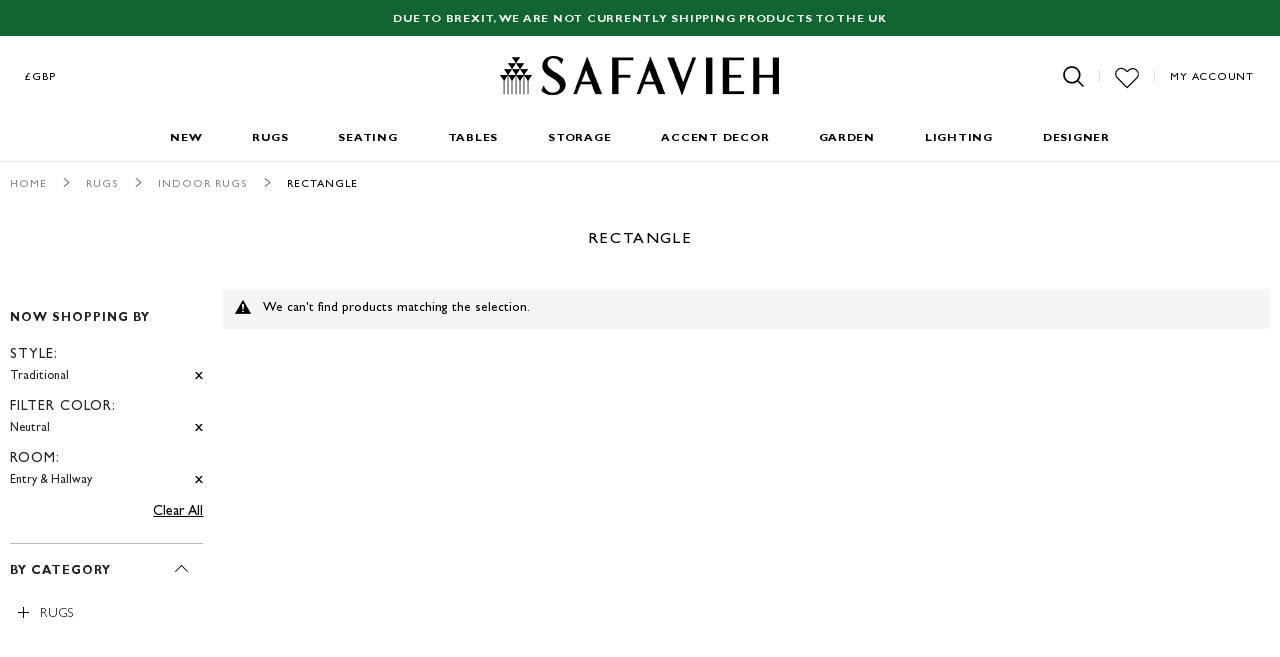

--- FILE ---
content_type: text/html; charset=utf-8
request_url: https://www.google.com/recaptcha/api2/anchor?ar=1&k=6LfoR74ZAAAAAKdZlClp_KoqS3fGCvYQ-v_MJV1j&co=aHR0cHM6Ly93d3cuc2FmYXZpZWgudWsuY29tOjQ0Mw..&hl=en&v=PoyoqOPhxBO7pBk68S4YbpHZ&theme=light&size=normal&anchor-ms=20000&execute-ms=30000&cb=d13ta8i3e3qv
body_size: 49279
content:
<!DOCTYPE HTML><html dir="ltr" lang="en"><head><meta http-equiv="Content-Type" content="text/html; charset=UTF-8">
<meta http-equiv="X-UA-Compatible" content="IE=edge">
<title>reCAPTCHA</title>
<style type="text/css">
/* cyrillic-ext */
@font-face {
  font-family: 'Roboto';
  font-style: normal;
  font-weight: 400;
  font-stretch: 100%;
  src: url(//fonts.gstatic.com/s/roboto/v48/KFO7CnqEu92Fr1ME7kSn66aGLdTylUAMa3GUBHMdazTgWw.woff2) format('woff2');
  unicode-range: U+0460-052F, U+1C80-1C8A, U+20B4, U+2DE0-2DFF, U+A640-A69F, U+FE2E-FE2F;
}
/* cyrillic */
@font-face {
  font-family: 'Roboto';
  font-style: normal;
  font-weight: 400;
  font-stretch: 100%;
  src: url(//fonts.gstatic.com/s/roboto/v48/KFO7CnqEu92Fr1ME7kSn66aGLdTylUAMa3iUBHMdazTgWw.woff2) format('woff2');
  unicode-range: U+0301, U+0400-045F, U+0490-0491, U+04B0-04B1, U+2116;
}
/* greek-ext */
@font-face {
  font-family: 'Roboto';
  font-style: normal;
  font-weight: 400;
  font-stretch: 100%;
  src: url(//fonts.gstatic.com/s/roboto/v48/KFO7CnqEu92Fr1ME7kSn66aGLdTylUAMa3CUBHMdazTgWw.woff2) format('woff2');
  unicode-range: U+1F00-1FFF;
}
/* greek */
@font-face {
  font-family: 'Roboto';
  font-style: normal;
  font-weight: 400;
  font-stretch: 100%;
  src: url(//fonts.gstatic.com/s/roboto/v48/KFO7CnqEu92Fr1ME7kSn66aGLdTylUAMa3-UBHMdazTgWw.woff2) format('woff2');
  unicode-range: U+0370-0377, U+037A-037F, U+0384-038A, U+038C, U+038E-03A1, U+03A3-03FF;
}
/* math */
@font-face {
  font-family: 'Roboto';
  font-style: normal;
  font-weight: 400;
  font-stretch: 100%;
  src: url(//fonts.gstatic.com/s/roboto/v48/KFO7CnqEu92Fr1ME7kSn66aGLdTylUAMawCUBHMdazTgWw.woff2) format('woff2');
  unicode-range: U+0302-0303, U+0305, U+0307-0308, U+0310, U+0312, U+0315, U+031A, U+0326-0327, U+032C, U+032F-0330, U+0332-0333, U+0338, U+033A, U+0346, U+034D, U+0391-03A1, U+03A3-03A9, U+03B1-03C9, U+03D1, U+03D5-03D6, U+03F0-03F1, U+03F4-03F5, U+2016-2017, U+2034-2038, U+203C, U+2040, U+2043, U+2047, U+2050, U+2057, U+205F, U+2070-2071, U+2074-208E, U+2090-209C, U+20D0-20DC, U+20E1, U+20E5-20EF, U+2100-2112, U+2114-2115, U+2117-2121, U+2123-214F, U+2190, U+2192, U+2194-21AE, U+21B0-21E5, U+21F1-21F2, U+21F4-2211, U+2213-2214, U+2216-22FF, U+2308-230B, U+2310, U+2319, U+231C-2321, U+2336-237A, U+237C, U+2395, U+239B-23B7, U+23D0, U+23DC-23E1, U+2474-2475, U+25AF, U+25B3, U+25B7, U+25BD, U+25C1, U+25CA, U+25CC, U+25FB, U+266D-266F, U+27C0-27FF, U+2900-2AFF, U+2B0E-2B11, U+2B30-2B4C, U+2BFE, U+3030, U+FF5B, U+FF5D, U+1D400-1D7FF, U+1EE00-1EEFF;
}
/* symbols */
@font-face {
  font-family: 'Roboto';
  font-style: normal;
  font-weight: 400;
  font-stretch: 100%;
  src: url(//fonts.gstatic.com/s/roboto/v48/KFO7CnqEu92Fr1ME7kSn66aGLdTylUAMaxKUBHMdazTgWw.woff2) format('woff2');
  unicode-range: U+0001-000C, U+000E-001F, U+007F-009F, U+20DD-20E0, U+20E2-20E4, U+2150-218F, U+2190, U+2192, U+2194-2199, U+21AF, U+21E6-21F0, U+21F3, U+2218-2219, U+2299, U+22C4-22C6, U+2300-243F, U+2440-244A, U+2460-24FF, U+25A0-27BF, U+2800-28FF, U+2921-2922, U+2981, U+29BF, U+29EB, U+2B00-2BFF, U+4DC0-4DFF, U+FFF9-FFFB, U+10140-1018E, U+10190-1019C, U+101A0, U+101D0-101FD, U+102E0-102FB, U+10E60-10E7E, U+1D2C0-1D2D3, U+1D2E0-1D37F, U+1F000-1F0FF, U+1F100-1F1AD, U+1F1E6-1F1FF, U+1F30D-1F30F, U+1F315, U+1F31C, U+1F31E, U+1F320-1F32C, U+1F336, U+1F378, U+1F37D, U+1F382, U+1F393-1F39F, U+1F3A7-1F3A8, U+1F3AC-1F3AF, U+1F3C2, U+1F3C4-1F3C6, U+1F3CA-1F3CE, U+1F3D4-1F3E0, U+1F3ED, U+1F3F1-1F3F3, U+1F3F5-1F3F7, U+1F408, U+1F415, U+1F41F, U+1F426, U+1F43F, U+1F441-1F442, U+1F444, U+1F446-1F449, U+1F44C-1F44E, U+1F453, U+1F46A, U+1F47D, U+1F4A3, U+1F4B0, U+1F4B3, U+1F4B9, U+1F4BB, U+1F4BF, U+1F4C8-1F4CB, U+1F4D6, U+1F4DA, U+1F4DF, U+1F4E3-1F4E6, U+1F4EA-1F4ED, U+1F4F7, U+1F4F9-1F4FB, U+1F4FD-1F4FE, U+1F503, U+1F507-1F50B, U+1F50D, U+1F512-1F513, U+1F53E-1F54A, U+1F54F-1F5FA, U+1F610, U+1F650-1F67F, U+1F687, U+1F68D, U+1F691, U+1F694, U+1F698, U+1F6AD, U+1F6B2, U+1F6B9-1F6BA, U+1F6BC, U+1F6C6-1F6CF, U+1F6D3-1F6D7, U+1F6E0-1F6EA, U+1F6F0-1F6F3, U+1F6F7-1F6FC, U+1F700-1F7FF, U+1F800-1F80B, U+1F810-1F847, U+1F850-1F859, U+1F860-1F887, U+1F890-1F8AD, U+1F8B0-1F8BB, U+1F8C0-1F8C1, U+1F900-1F90B, U+1F93B, U+1F946, U+1F984, U+1F996, U+1F9E9, U+1FA00-1FA6F, U+1FA70-1FA7C, U+1FA80-1FA89, U+1FA8F-1FAC6, U+1FACE-1FADC, U+1FADF-1FAE9, U+1FAF0-1FAF8, U+1FB00-1FBFF;
}
/* vietnamese */
@font-face {
  font-family: 'Roboto';
  font-style: normal;
  font-weight: 400;
  font-stretch: 100%;
  src: url(//fonts.gstatic.com/s/roboto/v48/KFO7CnqEu92Fr1ME7kSn66aGLdTylUAMa3OUBHMdazTgWw.woff2) format('woff2');
  unicode-range: U+0102-0103, U+0110-0111, U+0128-0129, U+0168-0169, U+01A0-01A1, U+01AF-01B0, U+0300-0301, U+0303-0304, U+0308-0309, U+0323, U+0329, U+1EA0-1EF9, U+20AB;
}
/* latin-ext */
@font-face {
  font-family: 'Roboto';
  font-style: normal;
  font-weight: 400;
  font-stretch: 100%;
  src: url(//fonts.gstatic.com/s/roboto/v48/KFO7CnqEu92Fr1ME7kSn66aGLdTylUAMa3KUBHMdazTgWw.woff2) format('woff2');
  unicode-range: U+0100-02BA, U+02BD-02C5, U+02C7-02CC, U+02CE-02D7, U+02DD-02FF, U+0304, U+0308, U+0329, U+1D00-1DBF, U+1E00-1E9F, U+1EF2-1EFF, U+2020, U+20A0-20AB, U+20AD-20C0, U+2113, U+2C60-2C7F, U+A720-A7FF;
}
/* latin */
@font-face {
  font-family: 'Roboto';
  font-style: normal;
  font-weight: 400;
  font-stretch: 100%;
  src: url(//fonts.gstatic.com/s/roboto/v48/KFO7CnqEu92Fr1ME7kSn66aGLdTylUAMa3yUBHMdazQ.woff2) format('woff2');
  unicode-range: U+0000-00FF, U+0131, U+0152-0153, U+02BB-02BC, U+02C6, U+02DA, U+02DC, U+0304, U+0308, U+0329, U+2000-206F, U+20AC, U+2122, U+2191, U+2193, U+2212, U+2215, U+FEFF, U+FFFD;
}
/* cyrillic-ext */
@font-face {
  font-family: 'Roboto';
  font-style: normal;
  font-weight: 500;
  font-stretch: 100%;
  src: url(//fonts.gstatic.com/s/roboto/v48/KFO7CnqEu92Fr1ME7kSn66aGLdTylUAMa3GUBHMdazTgWw.woff2) format('woff2');
  unicode-range: U+0460-052F, U+1C80-1C8A, U+20B4, U+2DE0-2DFF, U+A640-A69F, U+FE2E-FE2F;
}
/* cyrillic */
@font-face {
  font-family: 'Roboto';
  font-style: normal;
  font-weight: 500;
  font-stretch: 100%;
  src: url(//fonts.gstatic.com/s/roboto/v48/KFO7CnqEu92Fr1ME7kSn66aGLdTylUAMa3iUBHMdazTgWw.woff2) format('woff2');
  unicode-range: U+0301, U+0400-045F, U+0490-0491, U+04B0-04B1, U+2116;
}
/* greek-ext */
@font-face {
  font-family: 'Roboto';
  font-style: normal;
  font-weight: 500;
  font-stretch: 100%;
  src: url(//fonts.gstatic.com/s/roboto/v48/KFO7CnqEu92Fr1ME7kSn66aGLdTylUAMa3CUBHMdazTgWw.woff2) format('woff2');
  unicode-range: U+1F00-1FFF;
}
/* greek */
@font-face {
  font-family: 'Roboto';
  font-style: normal;
  font-weight: 500;
  font-stretch: 100%;
  src: url(//fonts.gstatic.com/s/roboto/v48/KFO7CnqEu92Fr1ME7kSn66aGLdTylUAMa3-UBHMdazTgWw.woff2) format('woff2');
  unicode-range: U+0370-0377, U+037A-037F, U+0384-038A, U+038C, U+038E-03A1, U+03A3-03FF;
}
/* math */
@font-face {
  font-family: 'Roboto';
  font-style: normal;
  font-weight: 500;
  font-stretch: 100%;
  src: url(//fonts.gstatic.com/s/roboto/v48/KFO7CnqEu92Fr1ME7kSn66aGLdTylUAMawCUBHMdazTgWw.woff2) format('woff2');
  unicode-range: U+0302-0303, U+0305, U+0307-0308, U+0310, U+0312, U+0315, U+031A, U+0326-0327, U+032C, U+032F-0330, U+0332-0333, U+0338, U+033A, U+0346, U+034D, U+0391-03A1, U+03A3-03A9, U+03B1-03C9, U+03D1, U+03D5-03D6, U+03F0-03F1, U+03F4-03F5, U+2016-2017, U+2034-2038, U+203C, U+2040, U+2043, U+2047, U+2050, U+2057, U+205F, U+2070-2071, U+2074-208E, U+2090-209C, U+20D0-20DC, U+20E1, U+20E5-20EF, U+2100-2112, U+2114-2115, U+2117-2121, U+2123-214F, U+2190, U+2192, U+2194-21AE, U+21B0-21E5, U+21F1-21F2, U+21F4-2211, U+2213-2214, U+2216-22FF, U+2308-230B, U+2310, U+2319, U+231C-2321, U+2336-237A, U+237C, U+2395, U+239B-23B7, U+23D0, U+23DC-23E1, U+2474-2475, U+25AF, U+25B3, U+25B7, U+25BD, U+25C1, U+25CA, U+25CC, U+25FB, U+266D-266F, U+27C0-27FF, U+2900-2AFF, U+2B0E-2B11, U+2B30-2B4C, U+2BFE, U+3030, U+FF5B, U+FF5D, U+1D400-1D7FF, U+1EE00-1EEFF;
}
/* symbols */
@font-face {
  font-family: 'Roboto';
  font-style: normal;
  font-weight: 500;
  font-stretch: 100%;
  src: url(//fonts.gstatic.com/s/roboto/v48/KFO7CnqEu92Fr1ME7kSn66aGLdTylUAMaxKUBHMdazTgWw.woff2) format('woff2');
  unicode-range: U+0001-000C, U+000E-001F, U+007F-009F, U+20DD-20E0, U+20E2-20E4, U+2150-218F, U+2190, U+2192, U+2194-2199, U+21AF, U+21E6-21F0, U+21F3, U+2218-2219, U+2299, U+22C4-22C6, U+2300-243F, U+2440-244A, U+2460-24FF, U+25A0-27BF, U+2800-28FF, U+2921-2922, U+2981, U+29BF, U+29EB, U+2B00-2BFF, U+4DC0-4DFF, U+FFF9-FFFB, U+10140-1018E, U+10190-1019C, U+101A0, U+101D0-101FD, U+102E0-102FB, U+10E60-10E7E, U+1D2C0-1D2D3, U+1D2E0-1D37F, U+1F000-1F0FF, U+1F100-1F1AD, U+1F1E6-1F1FF, U+1F30D-1F30F, U+1F315, U+1F31C, U+1F31E, U+1F320-1F32C, U+1F336, U+1F378, U+1F37D, U+1F382, U+1F393-1F39F, U+1F3A7-1F3A8, U+1F3AC-1F3AF, U+1F3C2, U+1F3C4-1F3C6, U+1F3CA-1F3CE, U+1F3D4-1F3E0, U+1F3ED, U+1F3F1-1F3F3, U+1F3F5-1F3F7, U+1F408, U+1F415, U+1F41F, U+1F426, U+1F43F, U+1F441-1F442, U+1F444, U+1F446-1F449, U+1F44C-1F44E, U+1F453, U+1F46A, U+1F47D, U+1F4A3, U+1F4B0, U+1F4B3, U+1F4B9, U+1F4BB, U+1F4BF, U+1F4C8-1F4CB, U+1F4D6, U+1F4DA, U+1F4DF, U+1F4E3-1F4E6, U+1F4EA-1F4ED, U+1F4F7, U+1F4F9-1F4FB, U+1F4FD-1F4FE, U+1F503, U+1F507-1F50B, U+1F50D, U+1F512-1F513, U+1F53E-1F54A, U+1F54F-1F5FA, U+1F610, U+1F650-1F67F, U+1F687, U+1F68D, U+1F691, U+1F694, U+1F698, U+1F6AD, U+1F6B2, U+1F6B9-1F6BA, U+1F6BC, U+1F6C6-1F6CF, U+1F6D3-1F6D7, U+1F6E0-1F6EA, U+1F6F0-1F6F3, U+1F6F7-1F6FC, U+1F700-1F7FF, U+1F800-1F80B, U+1F810-1F847, U+1F850-1F859, U+1F860-1F887, U+1F890-1F8AD, U+1F8B0-1F8BB, U+1F8C0-1F8C1, U+1F900-1F90B, U+1F93B, U+1F946, U+1F984, U+1F996, U+1F9E9, U+1FA00-1FA6F, U+1FA70-1FA7C, U+1FA80-1FA89, U+1FA8F-1FAC6, U+1FACE-1FADC, U+1FADF-1FAE9, U+1FAF0-1FAF8, U+1FB00-1FBFF;
}
/* vietnamese */
@font-face {
  font-family: 'Roboto';
  font-style: normal;
  font-weight: 500;
  font-stretch: 100%;
  src: url(//fonts.gstatic.com/s/roboto/v48/KFO7CnqEu92Fr1ME7kSn66aGLdTylUAMa3OUBHMdazTgWw.woff2) format('woff2');
  unicode-range: U+0102-0103, U+0110-0111, U+0128-0129, U+0168-0169, U+01A0-01A1, U+01AF-01B0, U+0300-0301, U+0303-0304, U+0308-0309, U+0323, U+0329, U+1EA0-1EF9, U+20AB;
}
/* latin-ext */
@font-face {
  font-family: 'Roboto';
  font-style: normal;
  font-weight: 500;
  font-stretch: 100%;
  src: url(//fonts.gstatic.com/s/roboto/v48/KFO7CnqEu92Fr1ME7kSn66aGLdTylUAMa3KUBHMdazTgWw.woff2) format('woff2');
  unicode-range: U+0100-02BA, U+02BD-02C5, U+02C7-02CC, U+02CE-02D7, U+02DD-02FF, U+0304, U+0308, U+0329, U+1D00-1DBF, U+1E00-1E9F, U+1EF2-1EFF, U+2020, U+20A0-20AB, U+20AD-20C0, U+2113, U+2C60-2C7F, U+A720-A7FF;
}
/* latin */
@font-face {
  font-family: 'Roboto';
  font-style: normal;
  font-weight: 500;
  font-stretch: 100%;
  src: url(//fonts.gstatic.com/s/roboto/v48/KFO7CnqEu92Fr1ME7kSn66aGLdTylUAMa3yUBHMdazQ.woff2) format('woff2');
  unicode-range: U+0000-00FF, U+0131, U+0152-0153, U+02BB-02BC, U+02C6, U+02DA, U+02DC, U+0304, U+0308, U+0329, U+2000-206F, U+20AC, U+2122, U+2191, U+2193, U+2212, U+2215, U+FEFF, U+FFFD;
}
/* cyrillic-ext */
@font-face {
  font-family: 'Roboto';
  font-style: normal;
  font-weight: 900;
  font-stretch: 100%;
  src: url(//fonts.gstatic.com/s/roboto/v48/KFO7CnqEu92Fr1ME7kSn66aGLdTylUAMa3GUBHMdazTgWw.woff2) format('woff2');
  unicode-range: U+0460-052F, U+1C80-1C8A, U+20B4, U+2DE0-2DFF, U+A640-A69F, U+FE2E-FE2F;
}
/* cyrillic */
@font-face {
  font-family: 'Roboto';
  font-style: normal;
  font-weight: 900;
  font-stretch: 100%;
  src: url(//fonts.gstatic.com/s/roboto/v48/KFO7CnqEu92Fr1ME7kSn66aGLdTylUAMa3iUBHMdazTgWw.woff2) format('woff2');
  unicode-range: U+0301, U+0400-045F, U+0490-0491, U+04B0-04B1, U+2116;
}
/* greek-ext */
@font-face {
  font-family: 'Roboto';
  font-style: normal;
  font-weight: 900;
  font-stretch: 100%;
  src: url(//fonts.gstatic.com/s/roboto/v48/KFO7CnqEu92Fr1ME7kSn66aGLdTylUAMa3CUBHMdazTgWw.woff2) format('woff2');
  unicode-range: U+1F00-1FFF;
}
/* greek */
@font-face {
  font-family: 'Roboto';
  font-style: normal;
  font-weight: 900;
  font-stretch: 100%;
  src: url(//fonts.gstatic.com/s/roboto/v48/KFO7CnqEu92Fr1ME7kSn66aGLdTylUAMa3-UBHMdazTgWw.woff2) format('woff2');
  unicode-range: U+0370-0377, U+037A-037F, U+0384-038A, U+038C, U+038E-03A1, U+03A3-03FF;
}
/* math */
@font-face {
  font-family: 'Roboto';
  font-style: normal;
  font-weight: 900;
  font-stretch: 100%;
  src: url(//fonts.gstatic.com/s/roboto/v48/KFO7CnqEu92Fr1ME7kSn66aGLdTylUAMawCUBHMdazTgWw.woff2) format('woff2');
  unicode-range: U+0302-0303, U+0305, U+0307-0308, U+0310, U+0312, U+0315, U+031A, U+0326-0327, U+032C, U+032F-0330, U+0332-0333, U+0338, U+033A, U+0346, U+034D, U+0391-03A1, U+03A3-03A9, U+03B1-03C9, U+03D1, U+03D5-03D6, U+03F0-03F1, U+03F4-03F5, U+2016-2017, U+2034-2038, U+203C, U+2040, U+2043, U+2047, U+2050, U+2057, U+205F, U+2070-2071, U+2074-208E, U+2090-209C, U+20D0-20DC, U+20E1, U+20E5-20EF, U+2100-2112, U+2114-2115, U+2117-2121, U+2123-214F, U+2190, U+2192, U+2194-21AE, U+21B0-21E5, U+21F1-21F2, U+21F4-2211, U+2213-2214, U+2216-22FF, U+2308-230B, U+2310, U+2319, U+231C-2321, U+2336-237A, U+237C, U+2395, U+239B-23B7, U+23D0, U+23DC-23E1, U+2474-2475, U+25AF, U+25B3, U+25B7, U+25BD, U+25C1, U+25CA, U+25CC, U+25FB, U+266D-266F, U+27C0-27FF, U+2900-2AFF, U+2B0E-2B11, U+2B30-2B4C, U+2BFE, U+3030, U+FF5B, U+FF5D, U+1D400-1D7FF, U+1EE00-1EEFF;
}
/* symbols */
@font-face {
  font-family: 'Roboto';
  font-style: normal;
  font-weight: 900;
  font-stretch: 100%;
  src: url(//fonts.gstatic.com/s/roboto/v48/KFO7CnqEu92Fr1ME7kSn66aGLdTylUAMaxKUBHMdazTgWw.woff2) format('woff2');
  unicode-range: U+0001-000C, U+000E-001F, U+007F-009F, U+20DD-20E0, U+20E2-20E4, U+2150-218F, U+2190, U+2192, U+2194-2199, U+21AF, U+21E6-21F0, U+21F3, U+2218-2219, U+2299, U+22C4-22C6, U+2300-243F, U+2440-244A, U+2460-24FF, U+25A0-27BF, U+2800-28FF, U+2921-2922, U+2981, U+29BF, U+29EB, U+2B00-2BFF, U+4DC0-4DFF, U+FFF9-FFFB, U+10140-1018E, U+10190-1019C, U+101A0, U+101D0-101FD, U+102E0-102FB, U+10E60-10E7E, U+1D2C0-1D2D3, U+1D2E0-1D37F, U+1F000-1F0FF, U+1F100-1F1AD, U+1F1E6-1F1FF, U+1F30D-1F30F, U+1F315, U+1F31C, U+1F31E, U+1F320-1F32C, U+1F336, U+1F378, U+1F37D, U+1F382, U+1F393-1F39F, U+1F3A7-1F3A8, U+1F3AC-1F3AF, U+1F3C2, U+1F3C4-1F3C6, U+1F3CA-1F3CE, U+1F3D4-1F3E0, U+1F3ED, U+1F3F1-1F3F3, U+1F3F5-1F3F7, U+1F408, U+1F415, U+1F41F, U+1F426, U+1F43F, U+1F441-1F442, U+1F444, U+1F446-1F449, U+1F44C-1F44E, U+1F453, U+1F46A, U+1F47D, U+1F4A3, U+1F4B0, U+1F4B3, U+1F4B9, U+1F4BB, U+1F4BF, U+1F4C8-1F4CB, U+1F4D6, U+1F4DA, U+1F4DF, U+1F4E3-1F4E6, U+1F4EA-1F4ED, U+1F4F7, U+1F4F9-1F4FB, U+1F4FD-1F4FE, U+1F503, U+1F507-1F50B, U+1F50D, U+1F512-1F513, U+1F53E-1F54A, U+1F54F-1F5FA, U+1F610, U+1F650-1F67F, U+1F687, U+1F68D, U+1F691, U+1F694, U+1F698, U+1F6AD, U+1F6B2, U+1F6B9-1F6BA, U+1F6BC, U+1F6C6-1F6CF, U+1F6D3-1F6D7, U+1F6E0-1F6EA, U+1F6F0-1F6F3, U+1F6F7-1F6FC, U+1F700-1F7FF, U+1F800-1F80B, U+1F810-1F847, U+1F850-1F859, U+1F860-1F887, U+1F890-1F8AD, U+1F8B0-1F8BB, U+1F8C0-1F8C1, U+1F900-1F90B, U+1F93B, U+1F946, U+1F984, U+1F996, U+1F9E9, U+1FA00-1FA6F, U+1FA70-1FA7C, U+1FA80-1FA89, U+1FA8F-1FAC6, U+1FACE-1FADC, U+1FADF-1FAE9, U+1FAF0-1FAF8, U+1FB00-1FBFF;
}
/* vietnamese */
@font-face {
  font-family: 'Roboto';
  font-style: normal;
  font-weight: 900;
  font-stretch: 100%;
  src: url(//fonts.gstatic.com/s/roboto/v48/KFO7CnqEu92Fr1ME7kSn66aGLdTylUAMa3OUBHMdazTgWw.woff2) format('woff2');
  unicode-range: U+0102-0103, U+0110-0111, U+0128-0129, U+0168-0169, U+01A0-01A1, U+01AF-01B0, U+0300-0301, U+0303-0304, U+0308-0309, U+0323, U+0329, U+1EA0-1EF9, U+20AB;
}
/* latin-ext */
@font-face {
  font-family: 'Roboto';
  font-style: normal;
  font-weight: 900;
  font-stretch: 100%;
  src: url(//fonts.gstatic.com/s/roboto/v48/KFO7CnqEu92Fr1ME7kSn66aGLdTylUAMa3KUBHMdazTgWw.woff2) format('woff2');
  unicode-range: U+0100-02BA, U+02BD-02C5, U+02C7-02CC, U+02CE-02D7, U+02DD-02FF, U+0304, U+0308, U+0329, U+1D00-1DBF, U+1E00-1E9F, U+1EF2-1EFF, U+2020, U+20A0-20AB, U+20AD-20C0, U+2113, U+2C60-2C7F, U+A720-A7FF;
}
/* latin */
@font-face {
  font-family: 'Roboto';
  font-style: normal;
  font-weight: 900;
  font-stretch: 100%;
  src: url(//fonts.gstatic.com/s/roboto/v48/KFO7CnqEu92Fr1ME7kSn66aGLdTylUAMa3yUBHMdazQ.woff2) format('woff2');
  unicode-range: U+0000-00FF, U+0131, U+0152-0153, U+02BB-02BC, U+02C6, U+02DA, U+02DC, U+0304, U+0308, U+0329, U+2000-206F, U+20AC, U+2122, U+2191, U+2193, U+2212, U+2215, U+FEFF, U+FFFD;
}

</style>
<link rel="stylesheet" type="text/css" href="https://www.gstatic.com/recaptcha/releases/PoyoqOPhxBO7pBk68S4YbpHZ/styles__ltr.css">
<script nonce="j6RQnTg0nodRjk63KHzrSQ" type="text/javascript">window['__recaptcha_api'] = 'https://www.google.com/recaptcha/api2/';</script>
<script type="text/javascript" src="https://www.gstatic.com/recaptcha/releases/PoyoqOPhxBO7pBk68S4YbpHZ/recaptcha__en.js" nonce="j6RQnTg0nodRjk63KHzrSQ">
      
    </script></head>
<body><div id="rc-anchor-alert" class="rc-anchor-alert"></div>
<input type="hidden" id="recaptcha-token" value="[base64]">
<script type="text/javascript" nonce="j6RQnTg0nodRjk63KHzrSQ">
      recaptcha.anchor.Main.init("[\x22ainput\x22,[\x22bgdata\x22,\x22\x22,\[base64]/[base64]/[base64]/KE4oMTI0LHYsdi5HKSxMWihsLHYpKTpOKDEyNCx2LGwpLFYpLHYpLFQpKSxGKDE3MSx2KX0scjc9ZnVuY3Rpb24obCl7cmV0dXJuIGx9LEM9ZnVuY3Rpb24obCxWLHYpe04odixsLFYpLFZbYWtdPTI3OTZ9LG49ZnVuY3Rpb24obCxWKXtWLlg9KChWLlg/[base64]/[base64]/[base64]/[base64]/[base64]/[base64]/[base64]/[base64]/[base64]/[base64]/[base64]\\u003d\x22,\[base64]\\u003d\\u003d\x22,\[base64]/[base64]/DnlVHccKzw5nDncOlBcK4w59lG0EpDcO/wp/Cvj7DpD7CgMO4eUNqwrQNwpZkXcKsej3CmMOOw77ClzvCp0pJw5nDjknDsB7CgRV3wrHDr8OowoEsw6kFWcKYKGrCuMKAAMOhwrHDqQkQwo7DisKBAQsMRMOhBmYNQMOlZXXDl8K2w6HDrGtzDwoOw6fCusOZw4RMwpnDnlrCowJ/w7zChRlQwrgEZiUlZUXCk8K/w53Cr8Kuw7IXJjHCpylqwolhNsKhc8K1wrbCuhQFSSrCi27DiF0Jw6kLw5nDqCtfWHtRDMKKw4pMw7BSwrIYw4XDrSDCrQTCvMKKwq/DjxI/ZsK2wqvDjxkFVsO7w47DocKXw6vDolTCkVNUcMOPFcKnAMKhw4fDn8KyDxl4wrbCpsO/[base64]/[base64]/[base64]/DmsKWc8KBLcODKHt2wozDisK3woHDq8KifDrDvMOawo9uO8K/w6DDrcKww7hIEk/CqsK5DwIRRBHDkMOvw6nClMO2alM1UMOtMcOKwpARw5xCXFnDssKwwr0uw5TDiFfCsHPCrsKUasKPPC0/[base64]/[base64]/wpbDvHBRwqQDw61bwoIQVxDDryfDj8K2w4HDncKSbMKPal1LVh3DhcKVMjfDr3kcwq3Cllx0w5gPIVJIZAtjw6PCv8K0CRogwrLCjXpdw4M5wpvDisO3ZzPCgMOrwpDDkHXDqRQGwpTCksKtGcKzwqfCuMO8w6t2wrN7AsOBCcKgPcOuwoXCh8Kdw5LDhlTDuT/DssOwRcK5w7DCtcKmZsOjwrh5fT3ChA7Dj2hXwofCuxBjwp/CsMO1LsO0W8OAMTvDr0fCkcKyBMO0wqdJw7jCkcKWwrDDkx0dIMOsIwHCmi/[base64]/[base64]/DkTbCqQI6w4/[base64]/DvBVjRF9cGMKWwqHCgcK6w5tmIgTCh8KWfWJTw7dFO2LDrUjCjMKfTsKzecOVYcKRwqrCjgLDiwzDo8KSw54aw7RcEMOgwr3CgiPCn3jCvQTCvRPDgSTChxvDhS0yb1LDpj0nRhdeEsKZZS/Du8OuwoLDvsK7w4Vywoduw5rCsRLCgHt7N8K5AjZvfzvClMKgViPDp8KKwqjDqmoEJ1/Cr8Oqw6BcVcK4w5opwqMqAsOCWA47HMOow5lIEFJMwrBjbcOUwqcIwpZ1ScOccQ/DscOlw7Ubwp3DlMOpVcKQwoxAFMKFWVPCpHbCmUjDmFNzw5NYRVJcYgbDnwwyaMO6wp1PwoXCqMOSwrPCgUkbMMKIf8OhQkhvC8Otw7MHwq/CqhFmwrMzwot8wpjCmwYNJhJuOMKMwpHDlirCkMK3wqvCqC/CgFbDgk88wrDDlj9Cwo7DlTUBMcKpGFQMF8K0WsKtWiLDtsOLD8OGwo/Dp8KPOxBVwodYdxxvw4hVw6rCpcOnw7HDrhbDjMKaw6oHTcO9R0nCnsKUeHlQwp3DmX7Cr8KtB8KtZUFuEz/Du8OLw6bDunfDvQrDkcODwrsaAsKxwqTCmGvDjiIww7FFNMKaw4HCmsKRw5PCvMOBYh/DnMOYFxTCpwwaNsO9w6wnBBpBLBI/w55sw5IDcGMTwpzCp8KkYHXDqHtBYcKSWnLDisO1JcOcwoYvO03DjMKXZXDCh8K+I2tEYMOaOsK7BsKow7nCjcOjw79/[base64]/ClMKuwrwUwpzDsMOgwr/Ct8K6PEDCky3CuhDDg8Ogw5RmbcOedsO4wrIjE0PCgC3Cqzgvw65TPmXCg8Ogw5vCqBgtKX5aw7FJw70lwr07ZxfDmh/CpmlTwotSw58Nw7Vkw67Dkn3DscKWwp3DmMO2RnoMw4DDhAnDu8KTwp3CqjnCuUM2fE51w5vDojzDmgJwDMO8bsOxw6gREcOKw47Dr8K8P8OFDWlwK18AYcKsVMK/wrxVNWfCs8OUwq8GEzgYw6YTUgLCoFDDiG0Vw6fDn8KCPAfCkSwBY8OsbcORw47DhFYYw4FOwp/Ckht5LMKgwrPCgcOZwrPDoMKkwolTF8KdwqgRwqPDpwpYalJ7CcKMwpHDj8OPwoXCmcKQa38GZmFEEcKuwrhKw7JcwpDDv8OMw4PCqE9xw75GwqDDiMOKw6fCpcKzARkTwqYVHxoRwr3DkzJjw5l8wobDg8KvwpRKJXsYecO/w7NZwrQVbx1JZ8O8w5pPZFkSTjrCrm7DhSkFw7DCuBvDvMOzP3dhX8K0wqbDgCrCuh55AhTDicOMwr4XwrhfHsK5w5zDs8KnwofDjcO9wprCkcKNIMOjwpXCu2fChMKCwqcvUMKQK3QvwprDicOow5HCt1/[base64]/[base64]/Ck8KBasOUbsKjwox+RRbCuhRcecKybsOIQ8O7wqoFO3bCpMOZUsKvw7fCpcOcwosLAxRRw5/Cs8OcO8OVwq1yO0TDiF/[base64]/Dhx7DuVjDogjCkBINwpvDpcK6w5fCtAobC3Zxwo13fcOSwrcCwqnDmRHDjgnDkE9GSxTCp8Khw5LDtMKxVy3DnGfCmH3DlHTCksKzYMKlC8OwwqtDBcKZw4gkcMK9wpsIaMOowpJxcmtnUHnCscK7MTnClmPDj1DDng/DkFR1D8KodQ5Xw6nCt8KtwotCwo5XHMOSWyvDtQ7CisKsw7pHW1PDnsOmwo4xSsO1w5XDsMOoQMOUw5bChioVw4nDgxxgf8OswqnCmMKJD8KJLcKOw7gYeMOew4VjZMK/[base64]/w78Rf8K/[base64]/CncKIwpE9w5zDllsJw7HCkArCtGZtw44fMMKlByDCmMOowo3DrsOyOMKAasKUP28bw4RHwpQBK8Olw6PClDbDuX1+IMONAcKFwqrCqsKEwpzCp8KmwrPDrsKEMMOkFhknC8K4KznDr8O1wqpTIxdPLirCm8KowpnDmj1cw5VEw6kXaEDCj8Owwo/Cv8KzwrpnFMK9wqrChlfDqcKjXR4Mwp3DqkZaGcOuw5Ijw5cEe8K9aTxMU2pkw7Vjwp/DvR0zw5XDk8K9UX7DvMKWw5rDosKDwo/Cv8KqwrhNwphYw5rDm3NEwovDoFETw4/DrsKgwrI/w6fCgEMlworCiDzCuMKGwpBSw5A/[base64]/[base64]/CpnvDm8Knw6zDjMOcKUBYwr0kwr/CscK2wqgyFsKmEl/DrsOiwo3Cq8ODwoTCqCLDhx7CocOfw5TCtcOUwoUCwrNbPsOSwoIUwoxXTsOkwr8XRsKxw4VGbMKYwoBIw51Aw6TCuj/DsjLCnWXCpMOvMcKSw5RYwqrDtcO1CcOfNwcKDsOrXTtfSMOOEsK4c8O0NcO8wp3Dom/DhMOUwoTChS/DoAhfcSTChxQIw6tIw4I7wp/CrTvDrFfDlMKPCcOmwoQTwrvCtMKZw7rDviBiSsKsGcKLwqjCvcOjDUJoO3XCp3cmwr/[base64]/CosKNZcOgTEHCtArCgcKnd8OSwrnCsGcJSEUywpDDiMK4w6LCucOMw5TCscKZeztYw4/DiF3DscOEwpooFnzCrMOvZD9mwrvDksOkw5g/[base64]/[base64]/DqHpyZx8hXVDCvMKLWsOSKXlCHl/DjSFZPyQPw5U4c1/DnhQTGCrCgwNWwplbwqpwYsOIS8KQwq/Dp8OzA8KRw6w6CSwMOsKKw6LDq8OEwp5vw7Elw4zDgsKha8OOwro8FsK/wpwSwq7CvcOYw41RMsKRK8OzW8K8w51Dwqt7w59GwrfCuBcRw4/Cg8Oaw7ZFBcK5AgLDsMK5fy/[base64]/[base64]/w4TCuzHClWfDnsKtw5tQTcKRw7o/[base64]/[base64]/W8OMT2bCuRc8wq7DoFfCpMKHw6NMw5TCpsK1EhTCqzc+wqfDhxtMbzjDl8Oiwociw4PDtxRfO8Kkw6Vuwr3Dq8Kjw7nDlmQGw5bCtMKDwqNzwqJfLcO5w5fCg8K4OsOPOsKiwrjCv8KWw6Bcw7zCtcK8w4xUXcKVesOxB8Osw5jCpGDCsMO/Kw7DknzDsHAbwofCnsKEM8O/[base64]/CrEDCmAvDiWnClygqVsKPPcOKwrF4w4XDvhBOwobChcKiw73CsgTCjg12PjjChMOSwrwDG2lTEcKbw4DDgDzCjhxLYhvDkMKZw4XCrMO/[base64]/[base64]/Dk8OdIMOTGcOuwq0iBsOCw63DucKoCBFww4nCtgZCchBlw6vCtMOjKcOATj3CsVN/wqJMN0PCuMOPw6dIemNiC8O1wo8YecKJJ8KNwpxsw7hAZCbDnA5Zwp/DtcKOMGY5w4E6wqsDc8K/w7rCpEbDiMOOWcOZwoTCqTlnLxrDlsK1wp/Cj1TDuFcQw6xNB0/CgcOkwpAnHMOBLMK9X0JMw43DumwTw7h9RXbDlMKdB2hQwoZNw63CkcOiw6UiwpjCl8OCR8KCw4dSbgJ0CDpSXcKHAcOtwqA8wqxZw65gZMKsanNvGWUDw5vDsRPDqcOjCyo7WWUzw7/CnENpS2tjC2TDvHjChjMsUEUuwovDgFnCv3YcS240Rm4IMcKbw64ccibCisKowqkJwoADf8OeC8KDFRtFIMOMwp0YwrkIw57Dp8OxU8OSClLDp8O3N8KdwpDCtiZ5w57DtxzDvA/DpMKxw4DDqMOWwrIEw64xAAQ6wo8HVC1lwrfDksO/[base64]/wrrDvMOiwqLCrmJuQjgWwos7w4XCixk8wpJiw4ozw7LDk8OacMKdfsOJwqvCr8KUwq7Con4mw5jChsOXVSBSL8OBDAzDv3PCpRjChcOIesOow5vDj8OSDVLCgsKFw64tBcK3w6PCj2rCpMKbaG/Dq1rDil3DhETDucO7w5tPw4DCmTLCoHkVw64Bw510DsKHYsOjw4lVwqZ8wp/Cr1HComM2w43DgQvCrAPDuhkKwrDDscKYw4wETTnDvE3CusOEw7Zgw6bDp8K4w5PCvHjCrsKXwr7DrMK0wq8dVwbDtnnDiBBbTULDvmocw78EwpvCilDCn2bCmcKQworDvBIqwqvDosK4w5E4GcKuwplBamzDr0AhZMKyw7AXw6fCt8O6wr/Cu8OnKDfDtcK2wqLCrAzDocKiPcKcw5XClcKcwr/CnxAdIMOkb2krw4B1wphNwqFkw5x7w7PDoGAPNsO5wq1rw4ddMUw7wpHDug3DuMKvwq/CoAPDusO3wqHDl8OdVTZvF01EHmAtCcODw7TDtMKyw55qAR4gRcKVwpQKaVPDhnVfbALDlBlTLXxzwpzDmcKAJB9Pw7ZPw7Vzw6XDkHbDi8OBFnvDmcOGw6F6wq4xw6YhwqXCvDpAFsKxTMKswoADw7IVB8O/TxImDVHCjCPDosOxw6TCuUdHwonCvSPDncKYE1TCiMO0dsKjw5MdX17Cpn1SGkrDtsOSdsOdwoYEwqhiNCRQw73DoMKbW8KEw5l/[base64]/wrBJwp/DoTN8QA/CqsOWw4hxHsOtwofDrG/CtsO3chbCh0tOwr/CisKEwqBjwrYqMcK5JUZITcKmwp9SOcO9FcKgwqzCpcOOwqjDpxJGIcKqNcK+WSrDv1tPwosvwrAZeMOdwpfCrj3DuU1aSMO0S8KFw6Y7MHQ5KHYuX8K0wpzClDvDusO/wpPCpXUWenETQ0tYw7cxwp/Cn11Rw5fCuhLCiBbDl8OHG8OrNsKTwqBcPhPDh8Kzd1nDssODwoHDsDHDths0wq7CvSRXwqvCvyrDusOMw51fwqbDsMOCw6x6w4RTwq5dw64fEcKYMsOZEknDt8KVM3gqIsO/w5RzwrDClm3CtUNvw5vCgcKqwqNjJ8KPEVfDi8OyOcOsUwHCunrDh8OIdHtxWRrChMOTGBPCtsO8w7nDuQTCrkbCk8KdwpUzCDM3VcOeV0pww6EKw4RsWsKUw7djbljDlsKDw6LCrMOHJMO5wp9WThnCvlHChMKHVcOzw6XDrsKRwpnCvMO8wp/Cqm47w5A/JVLCozoNJmPDnxLCiMKKw7zDrUUpwr5Rw7ciwpBOUcKXFcKMG2fDh8Orw6Z8OGN5fMOJdTZ6XMONwp5RRMKpIcO6dMK2RDXDgXwvbMK+w4F8wqnDt8KcwqrDncK+byAlwqhcD8OKwrXDqMOOEsKFAMOXw69lw5wUw5nDu1/Cp8KXEnkDdXnDoEXCnUohd1JWdFnDjjrDj1LDr8ObeEwnUsKJwqXDh2zDklvDjMK1wrXDucOiwqlUw7dYH3XDnHjChzDDm0zDg1rCjsODHsOhZMOKw4fCtzsQQSPCvsOqwrstw5YAIxHCiTAHACBtw4lBMz1Jwok5w67Ds8KKwqt2SsOWwoBtUx9ZWlfCr8KbNsO/B8OBWB00wrZiFcOOZUVgw7s0w7YcwrfDkcKFw4AEVi3DnMKNw5TDtwtxK3NhMsKNHmfCo8OfwoF+JcKASk8REsKhUcOAwqM4OmZzdMKJX0rDni/CqsKnw4nCscOXY8O9wrUuw6DDuMK4CQLCh8KSesOqfBkPX8KkCzLCtCYtwqrDqGrDmCHCrXzDoGXCrWIfw77DqTLDqMKiICYRKcKNw4JFw7t+w5LDgAIgw4NgL8K5YjfCrsOMa8OzSHrCpjDDpigNGDMLI8OBNMOfw6ckw45RM8K/woHDrzYvZU7DscKEw5IGMsO/RE7DisO7w4XCk8Kuw6oew5B6S39nOVfCjhnCjWHDjijCm8KvbMOYRMO4FC/DgsODTRbCnnZxd2vDkcKSFMOqw59XbFAvU8OqSMK2wq8ET8Kew6XDunUjGl7CtRxbwooVwqHClHXDhSxLw4kxwoXClUXChcKgT8K3w7rCqTFSwpfDj1UkQcKJfEwaw45Ww7wuw71dwr1LScO2KsO/bcOTb8OCLsOZw43DmE7ColzDk8K6wpTDv8OUcGXClzECwpLCp8Ofwo7ClcKZPGZzwpFuwrXDuDICAMOCw6XChxEXwppvw6g1UMOBwqbDqVZMT1QcAsKFLcK7w7QWGsOcek/Di8OOGsKODsOFwpk3UcO6RsKAw4JVYQzCvmPDsU15w4dAalPDh8KbfMKdwpgVVsKGTsKkcgXCr8OpZMOUw6TCmcK7ZWNwwoMKw7TDqUUXwrrDmwcOwonCq8KaXiJAfSMAYsO1C23CpUQ6RVR/RDHDm3DDqMK0GzR6w7NiRsKWO8KJeMOpwoBBwozDoVN5AArCtjdRXSdqwqJWKQHDisO0CkXCjTBSwoUccDUxw73CpsO/w4DCssKdw4tsw7jDjQ4YwovCjMOww7HDjcKCdzV6R8OlHHHDgsOOc8OmbQvCiD5tw6fCkcOrwp3DkMOQw5FWZMOECmLDhsK3w692w63DmRTCqcOkB8OJMcKdA8K9Wl8Uwo1WWcOULWrDn8ODfybClU/DhDUqVsOfw7UKwrhdwocIw6pSwpFww7pxLXQEwotNw7JtekzDkMKmFsKOa8KgEcKNasOPJzvDnXUTwo9rc1fDgsOBKHdXd8K8dm/[base64]/DqS5vw63CuhwXw6csbSXCvcK/w6TCln7DsRBFYsO6UxjCqMOuwqbCqcK8wqHChUY4E8KRwoUPUjPClsOSwrYnPwoBw4HCicKnFMOnwphBehrDqsKlw7w2wrd+TsK0woDCvcOawrnCtsK4P3/CpEsBHg7Dp09NFAQBZ8KWw7Mfc8OzUsKNE8KTw6BdecOGwpASDsOHecKJYEs7wpPCr8KuS8OWUz46W8OuYMKowr/CvDwCGSNEw7R0wojCosK5w48CLMOKHcOYw6kuw53CkcONwpIkZMOOdcOhKlrCmcKBw7Exw7F7EUZzZ8K/[base64]/Ct8Knwptmw7LDvcO2wrZUw67DqcO3w6TCtsO1X0oNYxPDrcKEMcKqYiDDiA0ZDHnCkF5Kw4bCsSvDkMObwq0gwro5VV95U8Kmw5AIO2t8wpLCigg+w7jDhcOfVxFTwqRkw6DDoMKLRcO6w4nChDwfw6/CgsOqLkXCjMKuwrTCpjcCBmBXw4N/IMOPUD3CmhzDrsK8AMOUGcKmwojDqxDCr8OaYcKQwp3Ds8KzDMOgwr1Pw5rDjidfX8OrwolKOjTCk2nDjcKkwoTDsMO7wrJHwqXCglNCIMOAw7B7wo9Pw5FWw5/[base64]/[base64]/w4DCvcKHw5HDicOBw6YRwrJ0XsOqwpdhXT/Dg8OlCMKmwqM0wrjCih/[base64]/GsKBw4fDilhPwpjClsK1wp5jSS3DgMO6LMKswqTCjCfCskl7wrNxwroMw65JHTfCsmoUwp7Cp8KlfsK8OzPChcKywoNqw5DDjyAYwqhCIiDCgV/CpihKwocXwp1+w6ZlM2fCn8OvwrA3YBc/[base64]/DtcOiOmfCoMO7wqzDvMOhw4vCjsOPw4Afw53Cu8ORfMOIasO0IiHDr0PClsKFSAHCo8OowrzCsMOvM0lAaCEMwqhAwrpDwpF5wpx+VxHCoDLCjTbCsCdwCMOVMTc2wrcAwrXDqB/[base64]/w6UmfsKrDsK2w5TCgMOjw7fDvwvDjMOvDkzCjkXCo8Okwrw1EDU0wpJjwppgw5HCv8Obw6LCucKIccOqVHgyw54lwpRywr45w5/Dj8OFczjCrMKvOnfCvw/[base64]/CqDo+P8OWL8K+c8KdV0M8fyJCwrvCiVwEwpBJLMOgw7jDicOsw7VLw7lpwoHCosO1F8OZw45NWwPCsMOLO8KFw4gOw6gyw7DDgMOSw5wtwrTDr8K/w6NPw4/CusKpwqrCicOgw5dNPAbCiMOyBcOnwp/CnFRtw7DDllhhw7Yaw5MYcsOuw5IGwrZWw4jCijZtwpnCgMOTTFbCixsuYSdOw556LcOmdxUfw6tuw43DhMOEL8K2bsOxYR7Dt8KTXTDDusKrCkllAcOqw73DjxzDoVNiJ8KvZH3ClcKTWGIzZsODwp3DpMOhME9/wr3DmwTDvMKtwprCk8Kmw508wq3CsDkqw61Vwp1iw4EbXnXCr8KHwoktwqVlN0sKwrQ8EcOHw4fDsSFAJcOjc8KUcsKSw6bDisO7KcKfNMKLw67CjS3Dvn3ChCbCvsKYwq7CscKdFgLDslFCVMOYw6/CrjFfYilDeTZ0OMKnwrlLFjY9KHY4w7c2w5ogwp9XM8K8w5M2A8OKwqkLwpPDgsOcMi4MBTDCjQtgwqTCmMKmMlwMwohqBMOBw5LCrl/Dm2Yhw6MfT8OgQ8KEeQ/DrBTDkcO5wrTDrMKBcjMLdlcPw6I0w6Ajw6vDisO9BUHCvMKKw5N7LzFdw5hDwp3DhsOxw74BCsOrwp7ChzXDnzJ1EMOqwo14CsKCbGbDrMKvwoJUw7bCusKzQSLDnMOvw5wiw6gqw6DCsHc3e8K3VzBPZBfCn8KvBEI9w5rDrsKnJ8ODwoLCh2khIcKJPMKdw5/DiC1RYEfDlBthdcO7CMO0w6J7HTLCssK6CH5ncixXYGFDMMOGYmXDhzTDjk8FwobDiXhew65wwoXCsk/DvihNC0nDhMOWZmfDl1Enw4TCnxbCnMOcTMKXBQNdw6zDhBHCnld/[base64]/DiHXDncKIw4lvZVzCqG1Ja3nCg8OOKWJQw5HCgsKYfncxQcKPRkPDtcKoZDjDkcKjwqomCWt2ScKROsKQFyczMVjDhlbCtwwrw6jDlsKkwqxAUCDChW9dFcOJw73CsDLCuUHChcKDeMKdwrUbQsKqOG4IwrxGDsOjBz1/[base64]/DlzHDgMKVWMKBw7cKwqrCuknDq8OHXzM7EcKXaMOpCzHCnsOdNWdca8O2w4NYAk/[base64]/[base64]/OgNMWsOlDsKyw4TDkC7Dk8Odwp/[base64]/[base64]/wqLDohPCog9vR8Oww57CoU3DmcKaE2rDgDp2wpvCncObwotHw6ZrS8Ouw5TDlsK1GjwObAXDjTsTwrpCwoFfO8OOw6jDg8KSw642w5QeRzo9b0jCqcKTGwLDjcOJB8KFXxXCmsKLw67Dl8OyO8Opwr0/[base64]/CpsOAwpQvWMKSVglrLMKDLApDw6xGGcOxJz1UfcKjwpt3MsKvQxzCsHBEw459wpjCjsKlw6bCj2nCmcKNP8O7wp/CmMK2dAHDsMK6wprCtTHCsmc7w63Dkg0rw4JTbRPDl8KEwpXDrmLCo0nCrMK9wq1awrw/w4gBwr0rw4DDkQwxU8OuUsK/wr/[base64]/Cr0QeF04cd8OhJ8K+aUYfw6XCrEkQw7/CuiMFBMOXVVbCk8Oewq57woFzwp92w6XCpsKew77DvWzCkBM+w5NeEcODZzTCoMOGPcORHlXCmAcfwq/ClmPCg8Kiw6fCoURjFwbCpcKIw7ZDd8KVwqdEwobCthbDhBYrw6pGw6BmwoDDgDJgw4Y/NsKSVwRFcgfDtcO6QiXCgcOgwrJPwq1ww73Ch8OVw5QXfcOsw48CdzfDvMKuw4Ipwpk/[base64]/[base64]/Dv8Omw6/DrsKEwqlZwp56YhLCvhXCkAtnwobCiG0IdzDDgHBiSC4dw4nDksKUw452w4jCkMOdCsOGRsK1IcKRCFVXwp7DhyDCmRHDsgvCrkbCvMOnIcOIA3I9BH9HNsOdw65Gw49hbsKowpbDrCgNGTwuw5/DjwABVhrCkQwlwoTCrRceDcKSZcKVwpTDnmppw5s2w6nCssKiwoDCixU8wq13w7FEwrbDuBRcw7sGBzgIw6g1E8OWw63CsV4RwrgnJ8OGwpTClcOswpTCoGV9SUhXFgXCssOgVhHDjzV5UsOtI8OHwqsyw7/DlcOvJHRsQcOfesOEXMOnw7AVwrPDn8OhMMKqJ8OPw5l1RwNkw514woRbfiQxLgjCisKBaVbDksK/[base64]/KsOxdkfCilBaKSHCrsO3wo7DisKLwr1iKsONFV3Ck1TDgU4NwodYWcKvcSxpw5Q3wpPDq8OnwqNVcn8Nw541RWXDk8KteSI4fk5CYlVvZxFywqNawqzCqUwVw6oPw6cwwr0Gwrwzw4UlwqwWw4LCsxLCoQUVw7/[base64]/[base64]/Dhi3Ck8OewovDp8K8MAJHw4zDg8OMwqxYw5TCn8OowpnDicKdKVTDj1DCiUXDpgHCj8KgbDbDsXYFXsO6w4cqNMOLasO7w44kw6DDoHHDsQYUw4TCgcKLw4ssVMKUCDo6A8OqQFfCiD/Dg8OENiECTsKIRyYLwppOZk/DvF8WACrCv8OVw7AfS2PCkFfChE3DvBk5w6h2w6/DvcKCwovCmsKrw6HDmWfCjcKuR2zChMO1G8KVwqIJMMOXRcOcw4Vxw6wICTfCkxDDln8tbMKBLnfCiDTDiWoCayRbw48nw7BnwrMQw7fDokTDmsKxw6YXYMKnc0HDjC0WwrrDgsOwGmVIScOTRMOjfFDDp8KrGQZyw4kWE8KuS8KgF3pvZsOnw6bDtEZywrAswq/Cgn/Dow7CiD0rU3DCucOuwp/CgsK9U2jCvcOfXgpmPX8+w5XChcKgdsKhLRHCv8OqA1ZIdiMhw4UnccKCwrzDgcOawplFAMOnIkwewozCpgtyKcKzwpbDhAouT24/w4XDpMKDcsOzw4XCghVnMcOCSnTDjw/CoAQuwrIyDMOIZsKrw7/ComXCnU8BTMKqwp17bMOXw57DlsKqwrNPIWsnwqTCjsOmPRZyYGLChzYCRcO+XcK6fmVJw6zDkRPDmcKdLsOzRsK4ZsOfFcK9dMOwwq12w49WBhrCk1k/BjzCkCHDiyc0wqIMIj9rZxsFEAjCs8KIMMOfHMKEw5/DsTnCozXDkMOGworDvU9Zw5bDn8Olw5UIPsKrQMOawpjCgB/[base64]/DnzPDlcOpw6bCn8KTwq5Rwq9Rw7dfNMOtw7Ivw6rDnMOZw5gYw73CnMOEU8OfX8OwGMK0NS17wpMYw7wmOsOcwosQagXDh8OkYMKRaQDCs8OjwpHDqy/[base64]/Rn8Ww5PDvMKVw5oPa8O1EEgVfz5gZ8K/BWZebB1bCwZ7wo0sX8OZw4YvwoHCm8OqwqxaSxBXNMKow7d8w6DDk8OLXMK4bcKlw4vCrMKzG09GwrPDpcKLA8K4NsK7wr/CssOFw4NJayw9VsOQfQhwCVopw67Cu8K1eGkzSWEUGMKiwpV+wrdiw4Q7wqUgw6vChBo1EsO4w78CQ8O5worDvglxw6fCmW7DtcKmdUXClsKuFB4mw4JIwolyw65MdsKZX8ODeFfCp8OZTMK1YRJGfcKvwqJqw4R1bcK/RSVow4bCl04XL8KLAG3CjkLDusKLw5rCqVlmP8KDB8KAfSvDjMONLnjChsOES0/DnsK4b1zDpcKNCBTCqgHDuQXCpBvDlWzDmj41wp/ChMOiSMKkw5s9wpd6w4LCo8KJSiVXNDVvwp7DhMKww6ADwovDp3jCtTcQL0rCrMKMWB3DmcKTJ0zDrsKAcFTDgi/Dv8OIDyjCkAfDqcOiwpxzcMKKBVBnw5t7wpbCgsK6wpZoGF8Pw7zDpcKZMMOKwpTDtcO9w6V6wqo5GDJ8DwDDrcK1c17DocOTw5bCh37CkRzClcK2L8Krw59Fw6/[base64]/CoBkDVMK6w6HCj8KJwrEcw783w4RbwpTCkMOVAcOUZ8O2w5UOw50BH8K3ck1ww5fCqB4dw73CrxdHwrDDkHDCnVYXwq7Cn8OzwpgTFzDDocOEwoteL8KddcKZw48DGcO/MlQNTGzDt8KlU8OCCsKtNBF6SsOhNsK4Y0R+NCLDqsOqw7p7QMOeHEwXCmRUw6PCscOPYmXDhHXDhCzDkRbChcKvwooHJsOWwp7CtQXCnMOhRQHDvVMcYwBSQ8KBacK/BRrDjgFjw5gbIzvDo8KPw7fCjMOfHQEIw7vDiEoIbyzCpMKmwp7CtcOHwoTDpMKnw7zDucOVwrVUKU3CncKVDVcJJ8OEw4w5w43Dm8Ovw7zDnVTDpMK+wrLCocKvwpkbaMKpKHLDjcKPQcKxT8O2w4rDvhhtwrBaw5kIccKFTT/DnsKRw67CnCTDv8KCwoDClsKtVBQBwpPDocOKwrDCjkNxw6oAeMKyw7x0JMOGwoZtwrNeWGZ/[base64]/Cjj5qQMK1wr3DuMK0RMKZUMOAw7JjBnnChEvDhxlyfRV1Vnl1GWNWwqcZw41XwrrCoMK/PsKsw7vDvl4yMHI6f8KEcz/CvMKIw6vDpsKjUnzClsO+cHvDicKdE1PDpBpIwpTCsVcuwp/[base64]/DnsKFPcONJcOaH8Kbw4fCmGfDhzzDvMKgdsKIwpBawqLDgjZMb1LDvTvChUxbTF8+worDgATDucOGJDnCg8K8XcKbUsK6R07Co8KfwpfDp8KCHDrCjULDsl4Xw43Ck8K7w5/CmMOjw7hzQR3Ci8K8wrVrOMONw73CklPDoMOiwr/DgElrQsOzwr4lE8KEwpTCql0oJQzDtkghwqTCg8K5woxcUmnClidAw5XChSIJd0jDlXdJasK3wpQ7DsOdTTVww5XCl8O2w5nDgsKiw5/DqGjDv8Ojwp3CvnXDtcOSw4PCgcKLw693MBfDjcKKw5jClMO0fwkUGDPDs8ODw4pHasK1RcKjw4ZxJ8O+w4VIw4TCjcOBw73DucOMwr/CmXXClwvClV7CmcOAbMKWfsOcTcOywovCgcOaLnzCs2Jpwr8iwqQVw6nCvcODwqltwp3CrFc3elg2w6Bsw6LDnFjCvn9Nw6bCpTtCdkfDukgFwo/CjWzChsOga1c/BcO/w7XDssKlw7ANbcKMw7DDimjCpn7DiwMhwqdTMVp+w4Frw7EWw5sjN8KjTz3Dq8O1bBbCnjbCjlnDm8KmDnsRw7XDgsOdXSXDr8KbXsK9wpMON8O/w4AqXCRjBARdwqXDpMOyYcK/[base64]/DksKpUMOqL8K/AVfCl8OJwp7Dj0gXbmfDoMKYQMOSwrsmWW3DmkV9wr3DjxjComPDusO0T8Ooam/[base64]/Dk8OJKcOhw6HCvcK9wpYVw5cPwrAzw4AXw4bDnnkYwqjDgsO6bGEMw4Uxwpg7w7w3w5BePMKqwqTCj35tAsKDAsOKw4/DkcK3YQnChX/CqcOdXMKjf0DCp8ObwpPCqcOtGF7CqEpPw6psw5XColgPwqEialjDjsKSCMOSwpjCp2M3wroBOSHDmCDCnVAcAsOtcBXClgXClxTDscKhLsKWeUHCisO5Cz9VUcKrLxPCs8OCb8K5a8O4wqUbYxPDkcOeIsOAScK8w7fCrMOTw4XDv0/CgQFGOMK2PmXDnsOmw7BWwqTCpMKNw7nCog4aw41EwqrCtV/DvCtOOxBBFcOJw7DDlsO8N8KyZcO0UcOmbCxHfhRwXcKswq90SDrCr8O9w7rCpFt4wrXCsHcVIsKiS3HDp8K8w7fCo8O7Two+IsKeYybDqis1wp/ChsK3cMKNw6LDkSnDpyLDh2TCjyXCpcOPwqDDo8Kow6RwwoLDjVLClMKaOCQsw5gQwofCocOxwr/CqMKGwpJhwprDscKqc0zCpDzCmlN+T8OSXMOaO3F2LjvDo18kw6Igwq3DrBY6wowww7B/BRfDlcKowoXDnMOsaMOhE8KIc1/DtEjCrmrCoMKpBFbCh8KSDS5awpPCh1HDiMKtwqfDqG/ClH0Jw7ECSsOuMwoRwqpxJXvCvMO8w5JJw6hsIDPDqQVtwrgGw4XDs2PDscO1w4AID0PDizDDvcO/FsKdw4crw4IfYMKww6PDgE3CuD7DicKGOcOGZE/ChRI0BsKMICAdwpvCkcK7UULDlsK+w6EdYArDgcOuw47CgcKrwpkPJgnDjAHCpMKoYWNKF8KAFcKUw4HDtcKpEAR+wrBYw4zDm8O9bcOqAcKXwpYmDlnDhWIJSMO0w45Qw4bDusOsQsOkwpvDoiRyTGfDh8Kww7fCtz/[base64]\\u003d\\u003d\x22],null,[\x22conf\x22,null,\x226LfoR74ZAAAAAKdZlClp_KoqS3fGCvYQ-v_MJV1j\x22,0,null,null,null,1,[16,21,125,63,73,95,87,41,43,42,83,102,105,109,121],[1017145,333],0,null,null,null,null,0,null,0,null,700,1,null,0,\[base64]/76lBhnEnQkZnOKMAhk\\u003d\x22,0,0,null,null,1,null,0,0,null,null,null,0],\x22https://www.safavieh.uk.com:443\x22,null,[1,1,1],null,null,null,0,3600,[\x22https://www.google.com/intl/en/policies/privacy/\x22,\x22https://www.google.com/intl/en/policies/terms/\x22],\x22ANurmDXw5Vx91CDBHWwKyIdOTBAhX6rvwM9JVt/7nao\\u003d\x22,0,0,null,1,1768821817988,0,0,[225,238,219],null,[36,52,28],\x22RC-4JDtNZMhMnSwRA\x22,null,null,null,null,null,\x220dAFcWeA6-tPs8XqFsQ_uqpvFPKrMwl1DrmvF7wqvCCokt3d1cZxeoafGloOsu46-BQJpLLB2fGq8haxCc5ymamNfKq-74Nb-KKw\x22,1768904618074]");
    </script></body></html>